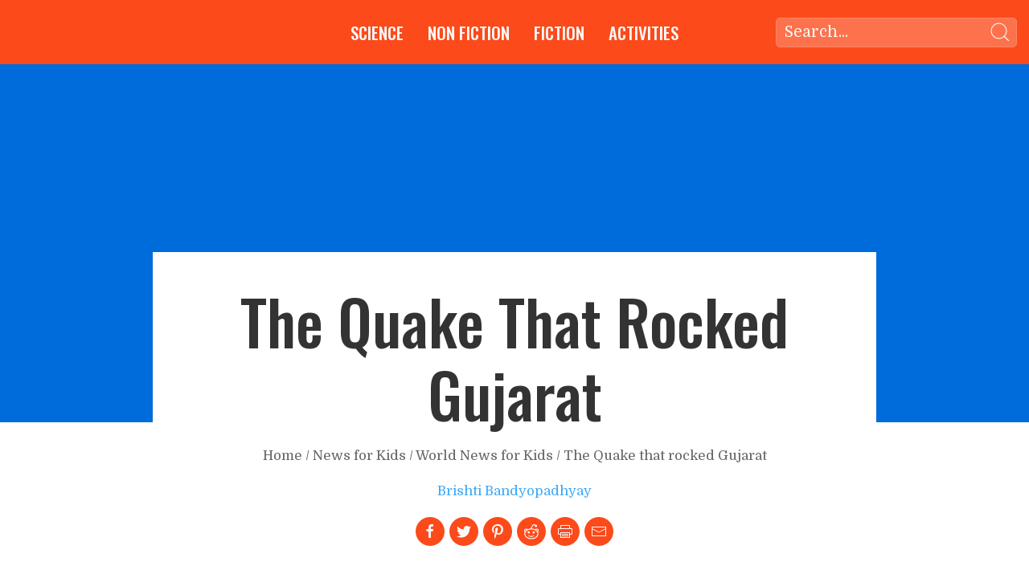

--- FILE ---
content_type: text/html;charset=UTF-8
request_url: https://www.pitara.com/news-for-kids/world-news/the-quake-that-rocked-gujarat/
body_size: 9699
content:
<!DOCTYPE html><html lang="en"><head prefix="og: http://ogp.me/ns# article: http://ogp.me/ns/article# website: http://ogp.me/ns/website#"><meta charset="utf-8"><meta name="viewport" content="width=device-width,initial-scale=1"><meta http-equiv="x-ua-compatible" content="IE=edge"><title>The Quake that rocked Gujarat | Pitara Kids' Network</title><meta name="description" content="Where: Ahmedabad, Gujarat, India
February 5, 2001 : It was 8.45 am on January 26, 2001. A day when the country was celebrating Republic Day. Like their counterparts across India, the people of Ahmedabad, in the western state of Gujarat, were settling down to watch the Republic Day Parade on television. Basant Rawat was one of them.
Suddenly the earth began to shake under his feet. Basant ran out of his house. And, the sight that greeted him seemed to be straight out of an action film – Tagore apartments, a five-storeyed building, 400 yards from his house, collapsed like a pack of cards, says a report in &amp;lsquo;The Telegraph&amp;rsquo;."><meta name="author" content="Brishti Bandyopadhyay"><meta property="og:title" content="The Quake that rocked Gujarat"><meta property="og:type" content="article"><meta property="article:published_time" content="1999-08-07"><meta property="og:description" content="Where: Ahmedabad, Gujarat, India
February 5, 2001 : It was 8.45 am on January 26, 2001. A day when the country was celebrating Republic Day. Like their counterparts across India, the people of Ahmedabad, in the western state of Gujarat, were settling down to watch the Republic Day Parade on television. Basant Rawat was one of them.
Suddenly the earth began to shake under his feet. Basant ran out of his house. And, the sight that greeted him seemed to be straight out of an action film – Tagore apartments, a five-storeyed building, 400 yards from his house, collapsed like a pack of cards, says a report in &amp;lsquo;The Telegraph&amp;rsquo;."><meta property="og:url" content="https://www.pitara.com/news-for-kids/world-news/the-quake-that-rocked-gujarat/"><meta property="og:site_name" content="Pitara Kids Network"><meta property="og:image" content="https://www.pitara.com/media/news_indepth_india-16_1.gif"><meta property="og:tags" content="earthquake"><meta property="og:tags" content="gujarat"><meta property="og:tags" content="india"><meta property="og:tags" content="ahmedabad"><meta property="og:tags" content="kutch"><meta property="og:tags" content="scales"><meta property="twitter:description" content="Where: Ahmedabad, Gujarat, India
February 5, 2001 : It was 8.45 am on January 26, 2001. A day when the country was celebrating Republic Day. Like their counterparts across India, the people of Ahmedabad, in the western state of Gujarat, were settling down to watch the Republic Day Parade on television. Basant Rawat was one of them.
Suddenly the earth began to shake under his feet. Basant ran out of his house. And, the sight that greeted him seemed to be straight out of an action film – Tagore apartments, a five-storeyed building, 400 yards from his house, collapsed like a pack of cards, says a report in &amp;lsquo;The Telegraph&amp;rsquo;."><meta property="twitter:title" content="The Quake that rocked Gujarat"><meta property="twitter:image" content="https://www.pitara.com/media/news_indepth_india-16_1.gif"><link rel="apple-touch-icon" sizes="57x57" href="/images/favicons/apple-icon-57x57.png"><link rel="apple-touch-icon" sizes="60x60" href="/images/favicons/apple-icon-60x60.png"><link rel="apple-touch-icon" sizes="72x72" href="/images/favicons/apple-icon-72x72.png"><link rel="apple-touch-icon" sizes="76x76" href="/images/favicons/apple-icon-76x76.png"><link rel="apple-touch-icon" sizes="114x114" href="/images/favicons/apple-icon-114x114.png"><link rel="apple-touch-icon" sizes="120x120" href="/images/favicons/apple-icon-120x120.png"><link rel="apple-touch-icon" sizes="144x144" href="/images/favicons/apple-icon-144x144.png"><link rel="apple-touch-icon" sizes="152x152" href="/images/favicons/apple-icon-152x152.png"><link rel="apple-touch-icon" sizes="180x180" href="/images/favicons/apple-icon-180x180.png"><link rel="icon" type="image/png" sizes="192x192" href="/images/favicons/android-icon-192x192.png"><link rel="icon" type="image/png" sizes="32x32" href="/images/favicons/favicon-32x32.png"><link rel="icon" type="image/png" sizes="96x96" href="/images/favicons/favicon-96x96.png"><link rel="icon" type="image/png" sizes="16x16" href="/images/favicons/favicon-16x16.png"><link rel="manifest" href="/images/favicons/manifest.json"><meta name="msapplication-TileColor" content="#ffffff"><meta name="msapplication-TileImage" content="/ms-icon-144x144.png"><meta name="theme-color" content="#ffffff"><link href="https://fonts.googleapis.com/css?family=Domine:400,700|Oswald:500&amp;display=swap" rel="stylesheet"><link rel="stylesheet" href="https://www.pitara.com/css/site.min.b26ec5248c927dacbbbfd7d20f0fc30631eab6d0bcddfec44f64d6f79d6d5f2d.css"></head><body><nav id="top-navbar" class="uk-navbar-container uk-navbar uk-dark" uk-navbar="dropbar: true;"><div class="uk-navbar-left"><a class="uk-navbar-item uk-logo gka-logo" href="/" aria-label="Go to Home page"><img data-src="/images/logos/pitara-logo.png" data-srcset="/images/logos/pitara-logo.png 150w,
        /images/logos/pitara-logo@2x.png 300w" alt="Pitara Logo" width="150" height="49" uk-img="" src="data:image/svg+xml;utf8,&lt;svg xmlns=&quot;http://www.w3.org/2000/svg&quot; width=&quot;150&quot; height=&quot;49&quot;&gt;&lt;/svg&gt;"></a></div><div class="uk-navbar-center"><ul class="uk-navbar-nav uk-visible@m"><li><a href="/science-for-kids/" aria-expanded="false">Science</a><div class="uk-navbar-dropdown" uk-drop="boundary: !nav; boundary-align: true; pos: bottom-justify;"><div class="uk-navbar-dropdown-grid uk-child-width-1-2 uk-grid" uk-grid=""><div><ul class="uk-nav uk-navbar-dropdown-nav"><li class="uk-nav-header"><a href="/science-for-kids/">Science Features</a></li><li class="uk-nav-divider"></li><li><a href="/science-for-kids/planet-earth-for-kids/">Planet Earth</a></li><li><a href="/science-for-kids/living-world-for-kids/">Living World</a></li><li><a href="/science-for-kids/science-news-for-kids/">Science News for Kids</a></li><li><a href="/quizzes-for-kids/science-quizzes-for-kids/">Science Quizzes</a></li></ul></div><div><ul class="uk-nav uk-navbar-dropdown-nav"><li class="uk-nav-header"><a href="/science-for-kids/5ws-and-h/">5 Ws &amp; H</a></li><li class="uk-nav-divider"></li><li><a href="/categories/who/">Who?</a></li><li><a href="/categories/what/">What?</a></li><li><a href="/categories/where/">Where?</a></li><li><a href="/categories/when/">When?</a></li><li><a href="/categories/why/">Why?</a></li><li><a href="/categories/how/">How?</a></li></ul></div></div></div></li><li><a href="/non-fiction-for-kids/" aria-expanded="false">Non Fiction</a><div class="uk-navbar-dropdown" uk-drop="boundary: !nav; boundary-align: true; pos: bottom-justify;"><div class="uk-navbar-dropdown-grid uk-child-width-1-2 uk-grid" uk-grid=""><div><ul class="uk-nav uk-navbar-dropdown-nav"><li class="uk-nav-header"><a href="/non-fiction-for-kids/">Features</a></li><li class="uk-nav-divider"></li><li><a href="/non-fiction-for-kids/biographies-for-kids/">Biographies for Kids</a></li><li><a href="/non-fiction-for-kids/features-for-kids/">Feature Articles</a></li><li><a href="/non-fiction-for-kids/festivals-for-kids/">Festivals for Kids</a></li><li><a href="/news-for-kids/world-news/">News for Kids</a></li></ul></div><div><ul class="uk-nav uk-navbar-dropdown-nav"><li class="uk-nav-header"><a href="/non-fiction-for-kids/did-you-know-for-kids/">Short Features</a></li><li class="uk-nav-divider"></li><li><a href="/non-fiction-for-kids/quotes-for-kids/">Quotes for Kids</a></li><li><a href="/non-fiction-for-kids/proverbs-for-kids/">Proverbs for Kids</a></li><li><a href="/non-fiction-for-kids/did-you-know-for-kids/">Did you Know?</a></li></ul></div></div></div></li><li><a href="/fiction-for-kids/" aria-expanded="false">Fiction</a><div class="uk-navbar-dropdown" uk-drop="boundary: !nav; boundary-align: true; pos: bottom-justify;"><div class="uk-navbar-dropdown-grid uk-child-width-1-3 uk-grid" uk-grid=""><div><ul class="uk-nav uk-navbar-dropdown-nav"><li class="uk-nav-header"><a href="/fiction-for-kids/stories-for-kids/">Stories</a></li><li class="uk-nav-divider"></li><li><a href="/fiction-for-kids/stories-for-kids/">Stories</a></li><li><a href="/categories/easy-reading/">Easy Reading</a></li><li><a href="/fiction-for-kids/childrens-books/">Book Reviews</a></li><li></li><li><a href="/fiction-for-kids/hindi-stories-for-kids/">Hindi Stories</a></li></ul></div><div><ul class="uk-nav uk-navbar-dropdown-nav"><li class="uk-nav-header"><a href="/fiction-for-kids/poems-for-kids/">Poems</a></li><li class="uk-nav-divider"></li><li><a href="/fiction-for-kids/poems-for-kids/">Poems</a></li><li><a href="/fiction-for-kids/hindi-poems-for-kids/">Hindi Poems</a></li></ul></div><div><ul class="uk-nav uk-navbar-dropdown-nav"><li class="uk-nav-header"><a href="/fiction-for-kids/folktales/">Folktales</a></li><li class="uk-nav-divider"></li><li><a href="/fiction-for-kids/folktales/">Folktales</a></li></ul></div></div></div></li><li><a href="/art-craft-for-kids/" aria-expanded="false">Activities</a><div class="uk-navbar-dropdown" uk-drop="boundary: !nav; boundary-align: true; pos: bottom-justify;"><div class="uk-navbar-dropdown-grid uk-child-width-1-3 uk-grid" uk-grid=""><div><ul class="uk-nav uk-navbar-dropdown-nav"><li class="uk-nav-header"><a href="/fun-stuff-for-kids/">Wordplay</a></li><li class="uk-nav-divider"></li><li><a href="/fun-stuff-for-kids/jokes-for-kids/">Jokes for Kids</a></li><li><a href="/fun-stuff-for-kids/riddles-for-kids/">Riddles for Kids</a></li><li><a href="/fun-stuff-for-kids/tongue-twisters-for-kids/">Tongue Twisters</a></li></ul></div><div><ul class="uk-nav uk-navbar-dropdown-nav"><li class="uk-nav-header"><a href="/art-craft-for-kids/">Art &amp; Craft</a></li><li class="uk-nav-divider"></li><li><a href="/art-craft-for-kids/coloring-pages/">Coloring Pages</a></li><li><a href="/games-puzzles-for-kids/matching-puzzles/">Puzzles</a></li><li><a href="/art-craft-for-kids/art-for-kids/">Art for Kids</a></li><li><a href="/art-craft-for-kids/craft-activities-for-kids/">Craft Activities</a></li></ul></div><div><ul class="uk-nav uk-navbar-dropdown-nav"><li class="uk-nav-header"><a href="/quizzes-for-kids/">Quizzes</a></li><li class="uk-nav-divider"></li><li><a href="/quizzes-for-kids/art-quizzes-for-kids/">Art Quizzes</a></li><li><a href="/quizzes-for-kids/festival-quizzes-for-kids/">Festival Quizzes</a></li><li><a href="/quizzes-for-kids/geography-quizzes-for-kids/">Geography Quizzes</a></li><li><a href="/quizzes-for-kids/history-quizzes-for-kids/">History Quizzes</a></li><li><a href="/quizzes-for-kids/india-quizzes-for-kids/">India Quizzes</a></li><li><a href="/quizzes-for-kids/science-quizzes-for-kids/">Science Quizzes</a></li><li><a href="/quizzes-for-kids/sports-quizzes-for-kids/">Sports Quizzes</a></li><li><a href="/quizzes-for-kids/technology-quizzes-for-kids/">Technology Quizzes</a></li></ul></div></div></div></li></ul></div><div class="uk-navbar-right"><ul class="uk-navbar-nav uk-margin-large-left uk-visible@m"><div class="uk-navbar-item"><form class="uk-search uk-search-navbar uk-width-small@m uk-width-medium@l" action="/search"><a href="" class="uk-search-icon-flip uk-icon uk-search-icon" uk-search-icon=""><svg width="24" height="24" viewBox="0 0 24 24" xmlns="http://www.w3.org/2000/svg" data-svg="search-navbar"><circle fill="none" stroke="#000" stroke-width="1.1" cx="10.5" cy="10.5" r="9.5"></circle><line fill="none" stroke="#000" stroke-width="1.1" x1="23" y1="23" x2="17" y2="17"></line></svg></a><input class="uk-search-input nav-search-input" type="search" placeholder="Search..." name="q" autofocus=""></form></div></ul></div><div class="uk-navbar-right uk-hidden@m"><a class="uk-navbar-toggle uk-hidden@m uk-icon uk-navbar-toggle-icon" data-uk-toggle="" data-uk-navbar-toggle-icon="" href="#offcanvas-flip"><svg width="20" height="20" viewBox="0 0 20 20" xmlns="http://www.w3.org/2000/svg" data-svg="navbar-toggle-icon"><rect y="9" width="20" height="2"></rect><rect y="3" width="20" height="2"></rect><rect y="15" width="20" height="2"></rect></svg></a></div><div class="uk-hidden@m"><a class="uk-navbar-toggle uk-icon uk-search-icon" href="#" uk-search-icon="" aria-expanded="false"><svg width="20" height="20" viewBox="0 0 20 20" xmlns="http://www.w3.org/2000/svg" data-svg="search-icon"><circle fill="none" stroke="#000" stroke-width="1.1" cx="9" cy="9" r="7"></circle><path fill="none" stroke="#000" stroke-width="1.1" d="M14,14 L18,18 L14,14 Z"></path></svg></a><div class="uk-navbar-dropdown uk-width-1-1" uk-drop="mode: click; cls-drop: uk-navbar-dropdown; boundary: !nav"><div class="uk-grid-small uk-flex-middle uk-grid" uk-grid=""><div class="uk-width-expand"><form class="uk-search uk-search-navbar uk-width-1-1" action="/search"><input class="uk-search-input" type="search" placeholder="Search..." name="q" autofocus=""></form></div><div class="uk-width-auto"><a class="uk-navbar-dropdown-close uk-icon uk-close" href="#" uk-close=""><svg width="14" height="14" viewBox="0 0 14 14" xmlns="http://www.w3.org/2000/svg" data-svg="close-icon"><line fill="none" stroke="#000" stroke-width="1.1" x1="1" y1="1" x2="13" y2="13"></line><line fill="none" stroke="#000" stroke-width="1.1" x1="13" y1="1" x2="1" y2="13"></line></svg></a></div></div></div></div></nav><div class="uk-container-expand uk-background-secondary cover-no-image"><div class="uk-height-viewport uk-flex uk-flex-center uk-flex-middle uk-background-cover uk-light uk-visible@s" data-src="/media/news_indepth_india-16_1_hu53834bdbfd4906630a05bbc3b36c6656_9978_900x563_fill_q60_box_center.gif" data-srcset="/media/news_indepth_india-16_1_hu53834bdbfd4906630a05bbc3b36c6656_9978_900x563_fill_q60_box_center.gif 900w,
        /media/news_indepth_india-16_1_hu53834bdbfd4906630a05bbc3b36c6656_9978_1200x750_fill_q60_box_center.gif 1200w" alt="The Quake that rocked Gujarat" uk-img=""></div></div><div class="uk-container uk-container-small article-body uk-article"><div class="uk-containeruk-container-small headline-container"><div class="uk-section uk-padding uk-container-small uk-text-center"><div class="uk-margin-auto uk-margin-auto-vertical"><h1 class="uk-article-title uk-text-capitalize">The Quake that rocked Gujarat</h1><span><p class="uk-text-small uk-margin-small-bottom uk-text-center"><a class="uk-link-text" href="https://www.pitara.com/">Home</a>
/
<a class="uk-link-text" href="https://www.pitara.com/news-for-kids/">News for Kids</a>
/
<a class="uk-link-text" href="https://www.pitara.com/news-for-kids/world-news/">World News for Kids</a>
/
<a class="uk-link-text uk-link-reset" href="https://www.pitara.com/news-for-kids/world-news/the-quake-that-rocked-gujarat/">The Quake that rocked Gujarat</a></p></span><p class="uk-text-small"><a href="https://www.pitara.com/authors/brishti-bandyopadhyay/">Brishti Bandyopadhyay</a></p></div><div class="uk-container uk-container-xlarge uk-margin-small-bottom"><div class="uk-icon-button button-secondary social-icons uk-icon" uk-icon="facebook" title="Share this on Facebook" onclick="window.open('http://www.facebook.com/share.php?u=https:\/\/www.pitara.com\/news-for-kids\/world-news\/the-quake-that-rocked-gujarat\/');" rel="noopener"><svg width="20" height="20" viewBox="0 0 20 20" xmlns="http://www.w3.org/2000/svg" data-svg="facebook"><path d="M11,10h2.6l0.4-3H11V5.3c0-0.9,0.2-1.5,1.5-1.5H14V1.1c-0.3,0-1-0.1-2.1-0.1C9.6,1,8,2.4,8,5v2H5.5v3H8v8h3V10z"></path></svg></div><div class="uk-icon-button social-icons uk-icon" uk-icon="twitter" title="Share this on Twitter" onclick="window.open('http://twitter.com/home?status=https:\/\/www.pitara.com\/news-for-kids\/world-news\/the-quake-that-rocked-gujarat\/');" rel="noopener"><svg width="20" height="20" viewBox="0 0 20 20" xmlns="http://www.w3.org/2000/svg" data-svg="twitter"><path d="M19,4.74 C18.339,5.029 17.626,5.229 16.881,5.32 C17.644,4.86 18.227,4.139 18.503,3.28 C17.79,3.7 17.001,4.009 16.159,4.17 C15.485,3.45 14.526,3 13.464,3 C11.423,3 9.771,4.66 9.771,6.7 C9.771,6.99 9.804,7.269 9.868,7.539 C6.795,7.38 4.076,5.919 2.254,3.679 C1.936,4.219 1.754,4.86 1.754,5.539 C1.754,6.82 2.405,7.95 3.397,8.61 C2.79,8.589 2.22,8.429 1.723,8.149 L1.723,8.189 C1.723,9.978 2.997,11.478 4.686,11.82 C4.376,11.899 4.049,11.939 3.713,11.939 C3.475,11.939 3.245,11.919 3.018,11.88 C3.49,13.349 4.852,14.419 6.469,14.449 C5.205,15.429 3.612,16.019 1.882,16.019 C1.583,16.019 1.29,16.009 1,15.969 C2.635,17.019 4.576,17.629 6.662,17.629 C13.454,17.629 17.17,12 17.17,7.129 C17.17,6.969 17.166,6.809 17.157,6.649 C17.879,6.129 18.504,5.478 19,4.74"></path></svg></div><div class="uk-icon-button social-icons uk-icon" uk-icon="pinterest" title="Share this on Pinterest" onclick="window.open('https://pinterest.com/pin/create/button/?url=&amp;media=news_indepth_india-16_1.gif&amp;description=');" rel="noopener"><svg width="20" height="20" viewBox="0 0 20 20" xmlns="http://www.w3.org/2000/svg" data-svg="pinterest"><path d="M10.21,1 C5.5,1 3,4.16 3,7.61 C3,9.21 3.85,11.2 5.22,11.84 C5.43,11.94 5.54,11.89 5.58,11.69 C5.62,11.54 5.8,10.8 5.88,10.45 C5.91,10.34 5.89,10.24 5.8,10.14 C5.36,9.59 5,8.58 5,7.65 C5,5.24 6.82,2.91 9.93,2.91 C12.61,2.91 14.49,4.74 14.49,7.35 C14.49,10.3 13,12.35 11.06,12.35 C9.99,12.35 9.19,11.47 9.44,10.38 C9.75,9.08 10.35,7.68 10.35,6.75 C10.35,5.91 9.9,5.21 8.97,5.21 C7.87,5.21 6.99,6.34 6.99,7.86 C6.99,8.83 7.32,9.48 7.32,9.48 C7.32,9.48 6.24,14.06 6.04,14.91 C5.7,16.35 6.08,18.7 6.12,18.9 C6.14,19.01 6.26,19.05 6.33,18.95 C6.44,18.81 7.74,16.85 8.11,15.44 C8.24,14.93 8.79,12.84 8.79,12.84 C9.15,13.52 10.19,14.09 11.29,14.09 C14.58,14.09 16.96,11.06 16.96,7.3 C16.94,3.7 14,1 10.21,1"></path></svg></div><div class="uk-icon-button social-icons uk-icon" uk-icon="reddit" title="Share this on Reddit" onclick="window.open('https://reddit.com/submit?url=https:\/\/www.pitara.com\/news-for-kids\/world-news\/the-quake-that-rocked-gujarat\/');" rel="noopener"><svg width="20" height="20" viewBox="0 0 20 20" xmlns="http://www.w3.org/2000/svg" data-svg="reddit"><path d="M19 9.05a2.56 2.56 0 0 0-2.56-2.56 2.59 2.59 0 0 0-1.88.82 10.63 10.63 0 0 0-4.14-1v-.08c.58-1.62 1.58-3.89 2.7-4.1.38-.08.77.12 1.19.57a1.15 1.15 0 0 0-.06.37 1.48 1.48 0 1 0 1.51-1.45 1.43 1.43 0 0 0-.76.19A2.29 2.29 0 0 0 12.91 1c-2.11.43-3.39 4.38-3.63 5.19 0 0 0 .11-.06.11a10.65 10.65 0 0 0-3.75 1A2.56 2.56 0 0 0 1 9.05a2.42 2.42 0 0 0 .72 1.76A5.18 5.18 0 0 0 1.24 13c0 3.66 3.92 6.64 8.73 6.64s8.74-3 8.74-6.64a5.23 5.23 0 0 0-.46-2.13A2.58 2.58 0 0 0 19 9.05zm-16.88 0a1.44 1.44 0 0 1 2.27-1.19 7.68 7.68 0 0 0-2.07 1.91 1.33 1.33 0 0 1-.2-.72zM10 18.4c-4.17 0-7.55-2.4-7.55-5.4S5.83 7.53 10 7.53 17.5 10 17.5 13s-3.38 5.4-7.5 5.4zm7.69-8.61a7.62 7.62 0 0 0-2.09-1.91 1.41 1.41 0 0 1 .84-.28 1.47 1.47 0 0 1 1.44 1.45 1.34 1.34 0 0 1-.21.72z"></path><path d="M6.69 12.58a1.39 1.39 0 1 1 1.39-1.39 1.38 1.38 0 0 1-1.38 1.39z"></path><path d="M14.26 11.2a1.39 1.39 0 1 1-1.39-1.39 1.39 1.39 0 0 1 1.39 1.39z"></path><path d="M13.09 14.88a.54.54 0 0 1-.09.77 5.3 5.3 0 0 1-3.26 1.19 5.61 5.61 0 0 1-3.4-1.22.55.55 0 1 1 .73-.83 4.09 4.09 0 0 0 5.25 0 .56.56 0 0 1 .77.09z"></path></svg></div><a href="javascript:window.print()" title="Print this page"><div class="uk-icon-button social-icons uk-visible@s uk-icon" uk-icon="print"><svg width="20" height="20" viewBox="0 0 20 20" xmlns="http://www.w3.org/2000/svg" data-svg="print"><polyline fill="none" stroke="#000" points="4.5 13.5 1.5 13.5 1.5 6.5 18.5 6.5 18.5 13.5 15.5 13.5"></polyline><polyline fill="none" stroke="#000" points="15.5 6.5 15.5 2.5 4.5 2.5 4.5 6.5"></polyline><rect fill="none" stroke="#000" width="11" height="6" x="4.5" y="11.5"></rect><rect width="8" height="1" x="6" y="13"></rect><rect width="8" height="1" x="6" y="15"></rect></svg></div></a><a href="mailto:?&amp;body=https%3a%2f%2fwww.pitara.com%2fnews-for-kids%2fworld-news%2fthe-quake-that-rocked-gujarat%2f" title="Share this through Email"><div class="uk-icon-button social-icons uk-icon" uk-icon="mail"><svg width="20" height="20" viewBox="0 0 20 20" xmlns="http://www.w3.org/2000/svg" data-svg="mail"><polyline fill="none" stroke="#000" points="1.4,6.5 10,11 18.6,6.5"></polyline><path d="M 1,4 1,16 19,16 19,4 1,4 Z M 18,15 2,15 2,5 18,5 18,15 Z"></path></svg></div></a></div></div></div><div class="uk-section"><div class="uk-grid-medium uk-padding uk-grid uk-grid-stack" uk-grid=""><div class="uk-first-column"><p><strong>Where: Ahmedabad, Gujarat, India</strong></p><p><strong>February 5, 2001</strong> : It was 8.45 am on January 26, 2001. A day when the country was celebrating Republic Day. Like their counterparts across India, the people of Ahmedabad, in the western state of Gujarat, were settling down to watch the Republic Day Parade on television. Basant Rawat was one of them.</p><p>Suddenly the earth began to shake under his feet. Basant ran out of his house. And, the sight that greeted him seemed to be straight out of an action film – Tagore apartments, a five-storeyed building, 400 yards from his house, collapsed like a pack of cards, says a report in ‘The Telegraph’. He was right in the midst of an earthquake.</p><p>Although Basant did not know it then, multi-storey buildings across several cities in Gujarat were cracking-up and crumbling in the same way. And in the process, burying the residents who lived in them under the debris, or making them homeless.</p><p>What caused the earth to shake so violently that it destroyed so many buildings standing on its surface? An earthquake is the earth’s natural means of releasing the stress that builds up on it. This happens due to the movements of the earth’s plates on the large, relatively rigid segments of the lithosphere or the solid, rocky outer part. The crust breaks when this stress is great enough. It is released as energy which moves through the earth in the form of waves, that are collectively known as an earthquake.</p><p><strong>The Facts</strong></p><p>The earthquake that struck Gujarat was a powerful one measuring 7.9 on the Richter scale that measures the strength or magnitude of the earthquake. Its tremors were felt as far away as Kanyakumari in the south and Kashmir in the north. It is being described as the most severe in fifty years in India. The quake was felt in Pakistan too, with a few deaths being recorded in Sindh province.</p><p>So intense was the quake that it measured high at 7.9 on the Mercali intensity scale of the United States Geological Survey. The Mercali scale records the extent of the damage caused by the earthquake on a scale of 12.</p><p>That it is severe is apparent from the numbers of people who died in the quake. Although the government of Gujarat says 20,000 people have died in the quake, it is feared that the figures could go as high as 50,000 or more.</p><figure class="uk-width-medium uk-align-right@s"><a href="/media/news_indepth_india-16_1.gif" aria-label="Link to larger image"><img data-src="/media/news_indepth_india-16_1_hu53834bdbfd4906630a05bbc3b36c6656_9978_320x0_resize_q60_box.gif" width="320" height="272" alt="The Quake that rocked Gujarat [Illustrations by Shinod AP]" uk-img="" src="data:image/svg+xml;utf8,&lt;svg xmlns=&quot;http://www.w3.org/2000/svg&quot; width=&quot;320&quot; height=&quot;272&quot;&gt;&lt;/svg&gt;"></a><figcaption>The Quake that rocked Gujarat [Illustrations by Shinod AP]</figcaption></figure><p><strong>Origin of the quake in the Kutch region</strong></p><p>The region most affected by the quake is the Bhuj district in the Kutch region. Rajkot, Jamnagar, Bhavnagar and Surat are other badly affected districts. Ahmedabad too has been affected.</p><p>In the epicentre of the quake near Bhuj in the Kutch region, sparsely-populated owing to its sandy, barren nature, the toll has gone up to 15,000. In Ahmedabad, most of the deaths have been caused by house collapse as nearly a 100 multi-storeyed buildings and high rise apartments have gone down.</p><p>The quake has caused full scale power failure and the communication lines have been cut, the roadways have caved in and railway property has been damaged. It has dealt a severe blow to the economy of Gujarat, one of India’s most industrialised states. The army has been called in for the rescue operation. The air force has brought in rescue teams and neighbours and spectators have pitched in to rescue victims from the rubble.</p><p><strong>Bhuj: once a centre of craft is now a ‘graveyard’</strong></p><p>The town of Bhuj is being described as a “graveyard”. Even worse affected is the adjoining Bhachau taluka, which bore witness to the deaths of tens of thousands of its people buried under the debris of fallen structures.</p><p>The saddest thing is, many of these people could have been saved had rescue arrived on time. It was over 24 hours after the earthquake that rescue work began in most places though, and it was too late for many people by then.</p><p><strong>Not a single standing structure in Bhachau</strong></p><p>The destruction of Bhachau is absolute, writes a report in ‘The Times of India’. There is not a single manmade structure left standing – temple, mosque, house, police station or shop – all have been razed to the ground.</p><p><strong>The tragedy of 400 schoolchildren in Anjar</strong></p><p>A heartbreaking incident is that of 400 school children who were taking out a Republic Day rally through the streets of Anjar town in Kutch district. The earthquake led to the walls from both sides of the road to collapse, trapping the children inside. Only a few children survived.</p><p>A second earthquake occurred in the state the next day, triggering a panic reaction from people who, either spent their second nights in the open or began a mass exodus from the regions in which they resided to safer regions.</p><p><strong>The Rescue</strong></p><p>Meanwhile rescue teams from the United Kingdom, Turkey, Germany, Russia and Switzerland have arrived in Ahmedabad and Bhuj to aid local rescue efforts. They are equipped with sniffer dogs and life-detectors. But it’s clearly an extremely difficult task with thousands of people buried under mounds of debris, most of them dead.</p><p><strong>Miracle of life</strong></p><p>Two year-old Aneri Kapadia who, despite being buried for 36 hours in the rubble that was the apartment complex where she lived, and having sustained serious head injuries, lived.</p><p>After six days of being trapped under rubble, 24-year-old Viren Dalal was pulled out of the rubble; he had literally passed the time looking at the hours go by in his watch.</p><p>A 40-year-old rescued by army volunteers gave birth to a boy after being trapped for more than two days and her son was christened ‘Fauji” or armyman! It is incidents like these which hasten the efforts of rescue teams.</p><p>But even as the nation watches rescuers pull body after lifeless body out of the rubble, it is becoming depressingly clear that Aneri’s survival is a miracle. And miracles only happen now and then. Hope is fading fast for the survivors who lie buried in the rubble.</p><p>The rising body count has brought to light yet another sad fact. The Indian state is ill-equipped to handle disasters of the magnitude of the Gujarat earthquake. For, earthquakes don’t normally kill people, it is faulty construction and poor crisis management policies that do.</p><p>Most deaths in an earthquake are caused by walls collapsing and crushing people. If the walls could be made to withstand the shock waves of the quake, they might not collapse.</p><p>But in India, quake-resistant buildings are nearly unheard of. And so when an earthquake occurs, buildings crumble. And people lose their lives, leading one survivor in the aftermath of the quake, to cry out in anguish, that there’s nothing between the earth and the sky, only bodies.</p><p></p><div class="uk-margin-medium"><div class="uk-container uk-container-xlarge uk-margin-small-bottom"><div class="uk-icon-button button-secondary social-icons uk-icon" uk-icon="facebook" title="Share this on Facebook" onclick="window.open('http://www.facebook.com/share.php?u=https:\/\/www.pitara.com\/news-for-kids\/world-news\/the-quake-that-rocked-gujarat\/');" rel="noopener"><svg width="20" height="20" viewBox="0 0 20 20" xmlns="http://www.w3.org/2000/svg" data-svg="facebook"><path d="M11,10h2.6l0.4-3H11V5.3c0-0.9,0.2-1.5,1.5-1.5H14V1.1c-0.3,0-1-0.1-2.1-0.1C9.6,1,8,2.4,8,5v2H5.5v3H8v8h3V10z"></path></svg></div><div class="uk-icon-button social-icons uk-icon" uk-icon="twitter" title="Share this on Twitter" onclick="window.open('http://twitter.com/home?status=https:\/\/www.pitara.com\/news-for-kids\/world-news\/the-quake-that-rocked-gujarat\/');" rel="noopener"><svg width="20" height="20" viewBox="0 0 20 20" xmlns="http://www.w3.org/2000/svg" data-svg="twitter"><path d="M19,4.74 C18.339,5.029 17.626,5.229 16.881,5.32 C17.644,4.86 18.227,4.139 18.503,3.28 C17.79,3.7 17.001,4.009 16.159,4.17 C15.485,3.45 14.526,3 13.464,3 C11.423,3 9.771,4.66 9.771,6.7 C9.771,6.99 9.804,7.269 9.868,7.539 C6.795,7.38 4.076,5.919 2.254,3.679 C1.936,4.219 1.754,4.86 1.754,5.539 C1.754,6.82 2.405,7.95 3.397,8.61 C2.79,8.589 2.22,8.429 1.723,8.149 L1.723,8.189 C1.723,9.978 2.997,11.478 4.686,11.82 C4.376,11.899 4.049,11.939 3.713,11.939 C3.475,11.939 3.245,11.919 3.018,11.88 C3.49,13.349 4.852,14.419 6.469,14.449 C5.205,15.429 3.612,16.019 1.882,16.019 C1.583,16.019 1.29,16.009 1,15.969 C2.635,17.019 4.576,17.629 6.662,17.629 C13.454,17.629 17.17,12 17.17,7.129 C17.17,6.969 17.166,6.809 17.157,6.649 C17.879,6.129 18.504,5.478 19,4.74"></path></svg></div><div class="uk-icon-button social-icons uk-icon" uk-icon="pinterest" title="Share this on Pinterest" onclick="window.open('https://pinterest.com/pin/create/button/?url=&amp;media=news_indepth_india-16_1.gif&amp;description=');" rel="noopener"><svg width="20" height="20" viewBox="0 0 20 20" xmlns="http://www.w3.org/2000/svg" data-svg="pinterest"><path d="M10.21,1 C5.5,1 3,4.16 3,7.61 C3,9.21 3.85,11.2 5.22,11.84 C5.43,11.94 5.54,11.89 5.58,11.69 C5.62,11.54 5.8,10.8 5.88,10.45 C5.91,10.34 5.89,10.24 5.8,10.14 C5.36,9.59 5,8.58 5,7.65 C5,5.24 6.82,2.91 9.93,2.91 C12.61,2.91 14.49,4.74 14.49,7.35 C14.49,10.3 13,12.35 11.06,12.35 C9.99,12.35 9.19,11.47 9.44,10.38 C9.75,9.08 10.35,7.68 10.35,6.75 C10.35,5.91 9.9,5.21 8.97,5.21 C7.87,5.21 6.99,6.34 6.99,7.86 C6.99,8.83 7.32,9.48 7.32,9.48 C7.32,9.48 6.24,14.06 6.04,14.91 C5.7,16.35 6.08,18.7 6.12,18.9 C6.14,19.01 6.26,19.05 6.33,18.95 C6.44,18.81 7.74,16.85 8.11,15.44 C8.24,14.93 8.79,12.84 8.79,12.84 C9.15,13.52 10.19,14.09 11.29,14.09 C14.58,14.09 16.96,11.06 16.96,7.3 C16.94,3.7 14,1 10.21,1"></path></svg></div><div class="uk-icon-button social-icons uk-icon" uk-icon="reddit" title="Share this on Reddit" onclick="window.open('https://reddit.com/submit?url=https:\/\/www.pitara.com\/news-for-kids\/world-news\/the-quake-that-rocked-gujarat\/');" rel="noopener"><svg width="20" height="20" viewBox="0 0 20 20" xmlns="http://www.w3.org/2000/svg" data-svg="reddit"><path d="M19 9.05a2.56 2.56 0 0 0-2.56-2.56 2.59 2.59 0 0 0-1.88.82 10.63 10.63 0 0 0-4.14-1v-.08c.58-1.62 1.58-3.89 2.7-4.1.38-.08.77.12 1.19.57a1.15 1.15 0 0 0-.06.37 1.48 1.48 0 1 0 1.51-1.45 1.43 1.43 0 0 0-.76.19A2.29 2.29 0 0 0 12.91 1c-2.11.43-3.39 4.38-3.63 5.19 0 0 0 .11-.06.11a10.65 10.65 0 0 0-3.75 1A2.56 2.56 0 0 0 1 9.05a2.42 2.42 0 0 0 .72 1.76A5.18 5.18 0 0 0 1.24 13c0 3.66 3.92 6.64 8.73 6.64s8.74-3 8.74-6.64a5.23 5.23 0 0 0-.46-2.13A2.58 2.58 0 0 0 19 9.05zm-16.88 0a1.44 1.44 0 0 1 2.27-1.19 7.68 7.68 0 0 0-2.07 1.91 1.33 1.33 0 0 1-.2-.72zM10 18.4c-4.17 0-7.55-2.4-7.55-5.4S5.83 7.53 10 7.53 17.5 10 17.5 13s-3.38 5.4-7.5 5.4zm7.69-8.61a7.62 7.62 0 0 0-2.09-1.91 1.41 1.41 0 0 1 .84-.28 1.47 1.47 0 0 1 1.44 1.45 1.34 1.34 0 0 1-.21.72z"></path><path d="M6.69 12.58a1.39 1.39 0 1 1 1.39-1.39 1.38 1.38 0 0 1-1.38 1.39z"></path><path d="M14.26 11.2a1.39 1.39 0 1 1-1.39-1.39 1.39 1.39 0 0 1 1.39 1.39z"></path><path d="M13.09 14.88a.54.54 0 0 1-.09.77 5.3 5.3 0 0 1-3.26 1.19 5.61 5.61 0 0 1-3.4-1.22.55.55 0 1 1 .73-.83 4.09 4.09 0 0 0 5.25 0 .56.56 0 0 1 .77.09z"></path></svg></div><a href="javascript:window.print()" title="Print this page"><div class="uk-icon-button social-icons uk-visible@s uk-icon" uk-icon="print"><svg width="20" height="20" viewBox="0 0 20 20" xmlns="http://www.w3.org/2000/svg" data-svg="print"><polyline fill="none" stroke="#000" points="4.5 13.5 1.5 13.5 1.5 6.5 18.5 6.5 18.5 13.5 15.5 13.5"></polyline><polyline fill="none" stroke="#000" points="15.5 6.5 15.5 2.5 4.5 2.5 4.5 6.5"></polyline><rect fill="none" stroke="#000" width="11" height="6" x="4.5" y="11.5"></rect><rect width="8" height="1" x="6" y="13"></rect><rect width="8" height="1" x="6" y="15"></rect></svg></div></a><a href="mailto:?&amp;body=https%3a%2f%2fwww.pitara.com%2fnews-for-kids%2fworld-news%2fthe-quake-that-rocked-gujarat%2f" title="Share this through Email"><div class="uk-icon-button social-icons uk-icon" uk-icon="mail"><svg width="20" height="20" viewBox="0 0 20 20" xmlns="http://www.w3.org/2000/svg" data-svg="mail"><polyline fill="none" stroke="#000" points="1.4,6.5 10,11 18.6,6.5"></polyline><path d="M 1,4 1,16 19,16 19,4 1,4 Z M 18,15 2,15 2,5 18,5 18,15 Z"></path></svg></div></a></div></div><p class="uk-margin-small-top">1134 words |
11 minutes<br>Readability:
<a href="/grades/7/">Grade 7</a> (<a href="/grades/7/">12-13 year old children</a>)<br><span class="uk-text-small"><a class="uk-link-text" href="/grades/">Based on Flesch–Kincaid readability scores</a></span></p><p class="uk-margin-small-top"><span class="uk-text-small">Filed under: <span class="uk-text-capitalize uk-text-bold"><a href="https://www.pitara.com/news-for-kids/world-news/">world news</a></span><br>Tags: <a class="uk-link-text" href="https://www.pitara.com/tags/india/">#india</a>, <a class="uk-link-text" href="https://www.pitara.com/tags/earthquake/">#earthquake</a>, <a class="uk-link-text" href="https://www.pitara.com/tags/scales/">#scales</a>, <a class="uk-link-text" href="https://www.pitara.com/tags/gujarat/">#gujarat</a>, <a class="uk-link-text" href="https://www.pitara.com/tags/kutch/">#kutch</a>, <a class="uk-link-text" href="https://www.pitara.com/tags/ahmedabad/">#ahmedabad</a></span></p><p></p><p class="uk-margin-small-top"><strong>You may also be interested in these:</strong><br><a href="/science-for-kids/5ws-and-h/why-do-earthquakes-occur/">Why do Earthquakes Occur?</a><br><a href="/news-for-kids/world-news/former-child-worker-visits-clinton/">Former Child Worker Visits Clinton</a><br><a href="/fiction-for-kids/folktales/the-angry-king/">The Angry King</a><br><a href="/news-for-kids/world-news/orissa-polices-feathered-force-is-dying/">Orissa Police's Feathered Force is Dying</a><br><a href="/non-fiction-for-kids/festivals-for-kids/raksha-bandhan/">Raksha Bandhan</a><br></p></div><div class="uk-width-1-4@l"><div class="uk-visible@l"></div></div></div></div></div><div id="offcanvas-flip" uk-offcanvas="flip: true; overlay: true" class="uk-offcanvas"><div class="uk-offcanvas-bar"><button class="uk-offcanvas-close uk-icon uk-close" type="button" uk-close=""><svg width="14" height="14" viewBox="0 0 14 14" xmlns="http://www.w3.org/2000/svg" data-svg="close-icon"><line fill="none" stroke="#000" stroke-width="1.1" x1="1" y1="1" x2="13" y2="13"></line><line fill="none" stroke="#000" stroke-width="1.1" x1="13" y1="1" x2="1" y2="13"></line></svg></button><div class="uk-divider-icon uk-margin-medium"></div><ul class="uk-iconnav uk-nav uk-nav-default"><li><a href="/" uk-icon="icon: home" class="uk-icon"><svg width="20" height="20" viewBox="0 0 20 20" xmlns="http://www.w3.org/2000/svg" data-svg="home"><polygon points="18.65 11.35 10 2.71 1.35 11.35 0.65 10.65 10 1.29 19.35 10.65"></polygon><polygon points="15 4 18 4 18 7 17 7 17 5 15 5"></polygon><polygon points="3 11 4 11 4 18 7 18 7 12 12 12 12 18 16 18 16 11 17 11 17 19 11 19 11 13 8 13 8 19 3 19"></polygon></svg></a></li><li><a href="https://facebook.com/pitarakids/" target="_blank" uk-icon="icon: facebook" rel="noopener" class="uk-icon"><svg width="20" height="20" viewBox="0 0 20 20" xmlns="http://www.w3.org/2000/svg" data-svg="facebook"><path d="M11,10h2.6l0.4-3H11V5.3c0-0.9,0.2-1.5,1.5-1.5H14V1.1c-0.3,0-1-0.1-2.1-0.1C9.6,1,8,2.4,8,5v2H5.5v3H8v8h3V10z"></path></svg></a></li><li><a href="/index.xml" uk-icon="icon: rss" class="uk-icon"><svg width="20" height="20" viewBox="0 0 20 20" xmlns="http://www.w3.org/2000/svg" data-svg="rss"><circle cx="3.12" cy="16.8" r="1.85"></circle><path fill="none" stroke="#000" stroke-width="1.1" d="M1.5,8.2 C1.78,8.18 2.06,8.16 2.35,8.16 C7.57,8.16 11.81,12.37 11.81,17.57 C11.81,17.89 11.79,18.19 11.76,18.5"></path><path fill="none" stroke="#000" stroke-width="1.1" d="M1.5,2.52 C1.78,2.51 2.06,2.5 2.35,2.5 C10.72,2.5 17.5,9.24 17.5,17.57 C17.5,17.89 17.49,18.19 17.47,18.5"></path></svg></a></li><li><a href="/corporate/contact-us/" uk-icon="icon: mail" class="uk-icon"><svg width="20" height="20" viewBox="0 0 20 20" xmlns="http://www.w3.org/2000/svg" data-svg="mail"><polyline fill="none" stroke="#000" points="1.4,6.5 10,11 18.6,6.5"></polyline><path d="M 1,4 1,16 19,16 19,4 1,4 Z M 18,15 2,15 2,5 18,5 18,15 Z"></path></svg></a></li></ul><ul class="uk-nav uk-nav-default"><li class="uk-nav-divider"></li><li class="uk-parent"><a href="/science-for-kids/">Science for Kids</a><ul class="uk-nav-sub"><li><a href="/science-for-kids/planet-earth-for-kids/">Planet Earth</a></li><li><a href="/science-for-kids/living-world-for-kids/">Living World</a></li><li><a href="/science-for-kids/science-news-for-kids/">Science News</a></li></ul></li><li class="uk-nav-divider"></li><li class="uk-parent"><a href="/non-fiction-for-kids/">Non Fiction for Kids</a><ul class="uk-nav-sub"><li><a href="/non-fiction-for-kids/features-for-kids/">Features</a></li><li><a href="/non-fiction-for-kids/biographies-for-kids/">Biographies</a></li><li><a href="/non-fiction-for-kids/quotes-for-kids/">Quotes</a></li><li><a href="/non-fiction-for-kids/proverbs-for-kids/">Proverbs</a></li><li><a href="/non-fiction-for-kids/did-you-know-for-kids/">Did you Know?</a></li></ul></li><li class="uk-nav-divider"></li><li class="uk-parent"><a href="/fiction-for-kids/">Fiction for Kids</a><ul class="uk-nav-sub"><li><a href="/fiction-for-kids/stories-for-kids/">Stories</a></li><li><a href="/fiction-for-kids/poems-for-kids/">Poems</a></li><li><a href="/fiction-for-kids/folktales/">Folktales</a></li><li><a href="/fiction-for-kids/childrens-books/">BookReviews</a></li><li></li><li><a href="/fiction-for-kids/hindi-stories-for-kids/">Hindi Stories</a></li><li><a href="/fiction-for-kids/hindi-poems-for-kids/">Hindi Poems</a></li></ul></li><li class="uk-nav-divider"></li><li class="uk-parent"><a href="/art-craft-for-kids/">Activities for Kids</a><ul class="uk-nav-sub"><li><a href="/quizzes-for-kids/">Quizzes</a></li><li><a href="/art-craft-for-kids/coloring-pages/">Coloring Pages</a></li><li><a href="/art-craft-for-kids/art-for-kids/">Art Activities</a></li><li><a href="/art-craft-for-kids/craft-activities-for-kids/">Craft Activities</a></li></ul></li></ul></div></div><div class="uk-section uk-section-xsmall uk-section-secondary uk-padding-small uk-margin-large-top"><div class="uk-container uk-container-medium uk-margin-large-top"><div class="url-for-print"><p class="uk-text-center">Source: https://www.pitara.com/news-for-kids/world-news/the-quake-that-rocked-gujarat/</p></div><div class="uk-child-width-1-4@m uk-grid-small uk-grid-match card-footer uk-grid" uk-grid=""><div class="uk-first-column"><div class="uk-card uk-card uk-card-secondary uk-border-rounded uk-box-shadow-hover-large uk-card-body"><h3 class="uk-card-title"><a href="/science-for-kids/" aria-label="Link to Science for Kids">Science for Kids</a></h3><ul><li><a href="/science-for-kids/5ws-and-h/" aria-label="Link to 5Ws &amp; H">5Ws &amp; H for kids</a></li><li><a href="/science-for-kids/living-world-for-kids/" aria-label="Link to Living World for Kids">Living World for kids</a></li><li><a href="/science-for-kids/planet-earth-for-kids/" aria-label="Link to Planet Earth for kids">Planet Earth for kids</a></li><li><a href="/science-for-kids/science-news-for-kids/" aria-label="Link to Science News for kids">Science News for kids</a></li></ul></div></div><div><div class="uk-card uk-card uk-card-secondary uk-border-rounded uk-box-shadow-hover-large uk-card-body"><h3 class="uk-card-title"><a href="/fiction-for-kids/" aria-label="Link to Fiction for Kids">Fiction for Kids</a></h3><ul><li><a href="/fiction-for-kids/folktales/" aria-label="Link to Folktale for kids">Folktale for kids</a></li><li><a href="/fiction-for-kids/poems-for-kids/" aria-label="Link to Poems for kids">Poems for kids</a></li><li><a href="/fiction-for-kids/stories-for-kids/" aria-label="Link to Stories for kids">Stories for kids</a></li><li><a href="/fiction-for-kids/childrens-books/" aria-label="Link to Book Reviews for kids">Book Reviews for kids</a></li></ul></div></div><div><div class="uk-card uk-card uk-card-secondary uk-border-rounded uk-box-shadow-hover-large uk-card-body"><h3 class="uk-card-title"><a href="/non-fiction-for-kids/" aria-label="Link to Non-fiction for Kids">Non-fiction for Kids</a></h3><ul><li><a href="/non-fiction-for-kids/biographies-for-kids/" aria-label="Link to Biographies for kids">Biographies for kids</a></li><li><a href="/non-fiction-for-kids/features-for-kids/" aria-label="Link to Features for kids">Features for kids</a></li><li><a href="/non-fiction-for-kids/festivals-for-kids/" aria-label="Link to Festivals for kids">Festivals for kids</a></li><li><a href="/non-fiction-for-kids/did-you-know-for-kids/" aria-label="Link to Did You Know for kids?">Did You Know?</a></li></ul></div></div><div><div class="uk-card uk-card uk-card-secondary uk-border-rounded uk-box-shadow-hover-large uk-card-body"><h3 class="uk-card-title"><a href="/art-craft-for-kids/" aria-label="Link to Activities for Kids">Activities for Kids</a></h3><ul><li><a href="/quizzes-for-kids/" aria-label="Link to Quizzes for kids">Quizzes for kids</a></li><li><a href="/art-craft-for-kids/art-for-kids/" aria-label="Link to Art Activities for kids">Art Activities for kids</a></li><li><a href="/art-craft-for-kids/coloring-pages/" aria-label="Link to Coloring Pages for kids">Coloring Pages</a></li><li><a href="/art-craft-for-kids/craft-activities-for-kids/" aria-label="Link to Craft Activities for kids">Craft Activities</a></li></ul></div></div></div></div><div class="uk-container uk-container-small uk-margin-large-top uk-margin-large-bottom"><p class="uk-text-center uk-text-small uk-margin-small-bottom"><a class="uk-link-text" href="https://babynames.pitara.com">Pitara Baby Name Finder</a><br><span class="uk-text-center uk-text-small">Now you can search through thousands of baby names with advanced filters;Save your favorite names and organize them into personalized shortlists; Invite family and friends to collaborate on your baby name shortlists</span></p><hr><p class="uk-text-center uk-text-small">Pitara literally means 'a chest full of surprises'. For over 25 years (this website was started in 1998) we have been publishing original multi-cultural, multi-lingual and inclusive content to help kids explore, discover, learn, play, enjoy... All our content is copyright protected. If you wish to <a href="/corporate/license-childrens-educational-content/">license our content</a> please ask us — some of the world's leading publishers regularly license our stories, poems, science features, folktales and more...</p><p class="uk-text-center uk-text-small uk-text-emphasis"><a class="uk-link-text" href="https://www.impellio.com" aria-label="More about the Copyright holding company - Impellio">© 1998 – 2025 Impellio Media Company</a></p></div></div><div class="uk-section uk-section-xsmall uk-section-primary narrow-nav"><div class="uk-container"><p uk-margin="" class="uk-text-center"><a href="/" class="uk-first-column"><button class="uk-button uk-button-text uk-margin-small uk-margin-medium-right">Home</button></a>
<a href="/corporate/contact-us/"><button class="uk-button uk-button-text uk-margin-small uk-margin-medium-right">Contact Us</button></a>
<a href="/corporate/about-us/"><button class="uk-button uk-button-text uk-margin-small uk-margin-medium-right">About</button></a>
<a href="/corporate/our-people-authors-editors-contributors-designers/"><button class="uk-button uk-button-text uk-margin-small uk-margin-medium-right">People</button></a>
<a href="/corporate/advertising/"><button class="uk-button uk-button-text uk-margin-small uk-margin-medium-right">Advertise</button></a>
<a href="/corporate/license-childrens-educational-content/"><button class="uk-button uk-button-text uk-margin-small uk-margin-medium-right">Licensing</button></a>
<a href="/corporate/terms-of-use/"><button class="uk-button uk-button-text uk-margin-small uk-margin-medium-right">Terms of Use</button></a></p></div></div></body></html>